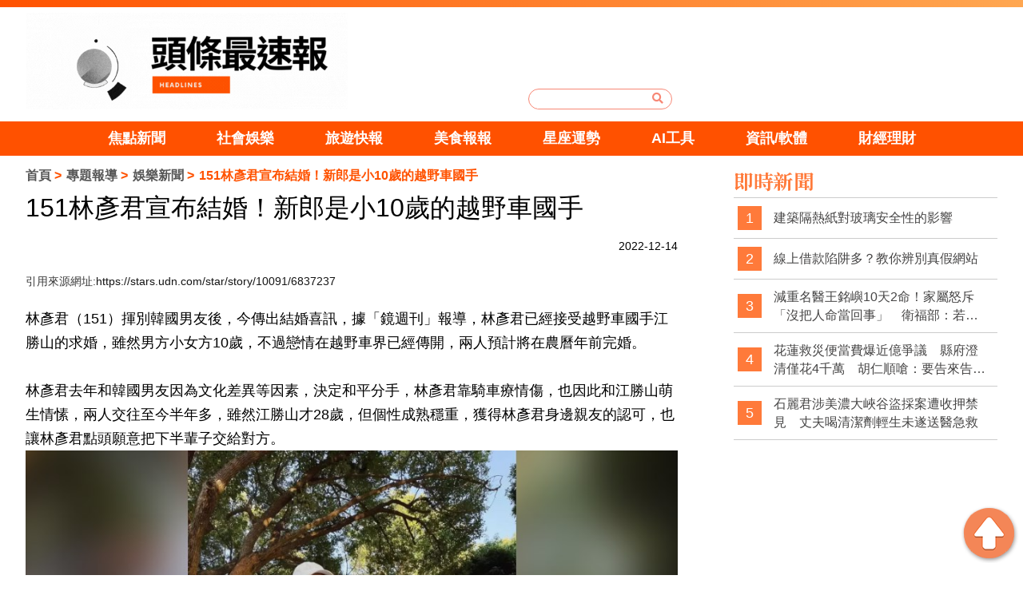

--- FILE ---
content_type: text/html; charset=utf-8
request_url: https://104web.tw/news-2829.html
body_size: 7533
content:
<!doctype html>
<!--[if IE 8 ]><html dir="ltr" lang="zh-TW" class="ie8"><![endif]-->
<!--[if IE 9 ]><html dir="ltr" lang="zh-TW" class="ie9"><![endif]-->
<!--[if (gt IE 9)|!(IE)]><!-->
<html dir="ltr" lang="zh-TW">
<!--<![endif]-->
<head>
<!-- Global site tag (gtag.js) - Google Analytics -->
<script async src="https://www.googletagmanager.com/gtag/js?id=G-FQJB9GEC9K"></script>
<script>
  window.dataLayer = window.dataLayer || [];
  function gtag(){dataLayer.push(arguments);}
  gtag("js", new Date());

  gtag("config", "G-FQJB9GEC9K");
</script>

<!-- Global site tag (gtag.js) - Google Analytics -->
<script async src="https://www.googletagmanager.com/gtag/js?id=G-W1VGSF5RXV"></script>
<script>
  window.dataLayer = window.dataLayer || [];
  function gtag(){dataLayer.push(arguments);}
  gtag("js", new Date());

  gtag("config", "G-W1VGSF5RXV");
</script>
<!--[if lt IE 9]>
<script src="/js/html5.js"></script>
<![endif]-->
<meta charset="UTF-8" />
<meta name="viewport" content="width=device-width, initial-scale=1.0">
<title>151林彥君宣布結婚！新郎是小10歲的越野車國手</title>
<meta name="keywords" content="林彥君.結婚" />
<meta name="description" content="林彥君（151）揮別韓國男友後，今傳出結婚喜訊，據「鏡週刊」報導，林彥君已經接受越野車國手江勝山的求婚，雖然男方小女方10歲，不過戀情在越野車界已經傳開，兩人預計將在農曆年前完婚。" />
<meta property="og:type" content="website" />
<meta property="og:title" content="151林彥君宣布結婚！新郎是小10歲的越野車國手" />
<meta property="og:description" content="林彥君（151）揮別韓國男友後，今傳出結婚喜訊，據「鏡週刊」報導，林彥君已經接受越野車國手江勝山的求婚，雖然男方小女方10歲，不過戀情在越野車界已經傳開，兩人預計將在農曆年前完婚。" />
<meta property="og:image" content="https://104web.tw/userfiles/images/20221214015402243.jpg" />
<meta name="robots" content="INDEX, FOLLOW" />
<link href="/css/animate.css" rel="stylesheet">
<link href="/css/fontawesome-all.css" rel="stylesheet">
<link href="/css/01/main.css" rel="stylesheet">
<link href="/css/01/layout.css" rel="stylesheet">
<link href="/css/01/news.css" rel="stylesheet">
<script src="/jquery/jquery-1.10.js"></script>
<script>
	if('' != ''){
		alert('');
		if('N' == 'Y'){
			history.back();
		}
	}
	if('' != ''){
		location.href = '';
	}
</script>
</head>
<body>

<div id="fb-root"></div>
<script>(function(d, s, id) {
var js, fjs = d.getElementsByTagName(s)[0];
if (d.getElementById(id)) return;
js = d.createElement(s); js.id = id;
js.src = 'https://connect.facebook.net/zh_TW/sdk.js#xfbml=1&version=v3.2&appId=169343630343426';
fjs.parentNode.insertBefore(js, fjs);
}(document, 'script', 'facebook-jssdk'));</script>
<div class="webBox" style="margin: 0; padding: 0; border: 0; width: 100%;">


<h1 class="pageh1"></h1>
<div class="wrapper">
    <!--[if lt IE 9]>
<link rel="stylesheet" href="/css/noie.css">
<div id="no-ie"><div><p>很抱歉，目前本站瀏覽不支援IE9以下的瀏覽器，若看見版面跑掉，純屬正常狀況。建議您改用 <a href="https://www.google.com.tw/chrome/browser/desktop/index.html" target="_blank">Google Chrome</a>或<a href="https://www.mozilla.org/zh-TW/firefox/new/" target="_blank">Firefox</a> 以取得最佳、最快的瀏覽效果！</p></div></div>
<![endif]-->
<header>
	
	<div id="logoBox">
		<div class="workframe col">
			<!--
			<div class="col col-3" id="external">
				<font><a href="" target="_blank" title="fb"><img src="" /></a></font>
				<font style='display:none;'><a href="" target="_blank" title="youtube"><img src="/userfiles/images/20181204084843737.png" /></a></font>
				<font style='display:none;'><a href="" target="_blank" title="ig"><img src="/userfiles/images/20181204084844222.png" /></a></font>
			</div>
			-->
			<div class="col col-3" id="cis"><h2><a class="photo" href="/" title="頭條最速爆" style="background-image:url(/userfiles/images/20230524075200368.gif);"><img src="/images/01/main/img-logoBg.png" alt="頭條最速爆" /></a></h2></div>
			<div class="col col-3" id="search">
				<form id="hSearch" name="hSearch" method="get" action="searchItem.php">
					<input type="text" name="kw" value="" />
					<input type="hidden" id="pageid" date-action="pagedown" name="p" value="1" />
					<a id="goSearch" href="javascript:void(0);" title="送出"><i class="fas fa-search"></i></a>
				</form>
			</div>
		</div>
	</div>
	<div id="main-menu">
		<nav class="">
			<ul class="pc">
				
				<li>
					<p><a href="/news1.html" title="焦點新聞">焦點新聞</a></p>
					<div class="menu_body"></div>
				</li>
				
				<li>
					<p><a href="/news2.html" title="社會娛樂">社會娛樂</a></p>
					<div class="menu_body"></div>
				</li>
				
				<li>
					<p><a href="/news5.html" title="旅遊快報">旅遊快報</a></p>
					<div class="menu_body"></div>
				</li>
				
				<li>
					<p><a href="/news6.html" title="美食報報">美食報報</a></p>
					<div class="menu_body"></div>
				</li>
				
				<li>
					<p><a href="/news4.html" title="星座運勢">星座運勢</a></p>
					<div class="menu_body"></div>
				</li>
				
				<li>
					<p><a href="/news13.html" title="AI工具">AI工具</a></p>
					<div class="menu_body"></div>
				</li>
				
				<li>
					<p><a href="/news14.html" title="資訊/軟體">資訊/軟體</a></p>
					<div class="menu_body"></div>
				</li>
				
				<li>
					<p><a href="/news8.html" title="財經理財">財經理財</a></p>
					<div class="menu_body"></div>
				</li>
				
			</ul>
		</nav>
	</div>
</header>
<div id="idleBox" style="display: none;">
	<div id="idleInfo">
		<span id="backT">600</span>
		<p class="top">您已經閒置10分鐘了，為您推薦其他文章！或點擊空白處回到網頁</p>
		<h4 class="titbox">精選文章</h4>
		<ul class="news col">
			
			<li class="col col-4">
				<a class="photo" href="/news-5040.html" style="background-image: url(/userfiles/images/20251103180512595.png);" title="建築隔熱紙對玻璃安全性的影響"><img src="/images/01/index/img-newsListBg.png" alt="建築隔熱紙對玻璃安全性的影響" /></a>
				<p class="text-clamp"><a href="/news-5040.html" title="建築隔熱紙對玻璃安全性的影響">建築隔熱紙對玻璃安全性的影響</a></p>
			</li>
			
			<li class="col col-4">
				<a class="photo" href="/news-5039.html" style="background-image: url(/userfiles/images/20251103140351491.png);" title="線上借款陷阱多？教你辨別真假網站"><img src="/images/01/index/img-newsListBg.png" alt="線上借款陷阱多？教你辨別真假網站" /></a>
				<p class="text-clamp"><a href="/news-5039.html" title="線上借款陷阱多？教你辨別真假網站">線上借款陷阱多？教你辨別真假網站</a></p>
			</li>
			
			<li class="col col-4">
				<a class="photo" href="/news-5038.html" style="background-image: url(/userfiles/images/20251103090150180.png);" title="減重名醫王銘嶼10天2命！家屬怒斥「沒把人命當回事」　衛福部：若違法將嚴懲"><img src="/images/01/index/img-newsListBg.png" alt="減重名醫王銘嶼10天2命！家屬怒斥「沒把人命當回事」　衛福部：若違法將嚴懲" /></a>
				<p class="text-clamp"><a href="/news-5038.html" title="減重名醫王銘嶼10天2命！家屬怒斥「沒把人命當回事」　衛福部：若違法將嚴懲">減重名醫王銘嶼10天2命！家屬怒斥「沒把人命當回事」　衛福部：若違法將嚴懲</a></p>
			</li>
			
			<li class="col col-4"><a class="photo" href="/" style="background-image: url(/userfiles/images/20190924104835104.jpg);" target="_blank"><img src="/images/01/index/img-newsListBg.png" /></a></li>
		</ul>
		<p class="advB"><a href="/" target="_blank"><img src="/userfiles/images/20190924102321390.jpg" /></a></p>
	</div>
	<div id="idleBg"></div>
</div>
<script src="/scripts/trans4/tw_cn.js"></script>


<script>
$(function(){
	$(window).scroll(function(){
	 	if($(document).scrollTop() > 10){
	 		$('header').addClass('fixed',300);
	 	}else{
	 		$('header').removeClass('fixed',300);
	 	}
	 	
	 });
	});
	$(function () {
    var slickInitialized = false; // 追蹤 Slick 是否已初始化

    function checkWindowSize() {
        if ($(window).width() < 960) {
            if (!slickInitialized) {
                $('.pc').slick({
                    slidesToShow: 4,
                    slidesToScroll: 1,
                    autoplay: false,
					 infinite: false,
                    autoplaySpeed: 2000,
                });
                slickInitialized = true; // 標記 Slick 已初始化
            }
        } else {
            if (slickInitialized) {
                $('.pc').slick('unslick'); // 移除 Slick
                slickInitialized = false; // 標記 Slick 未初始化
            }
        }
    }

    // 檢查視窗大小並綁定事件
    checkWindowSize();
    $(window).resize(function () {
        checkWindowSize();
    });
});


	
	
</script>
	<!-- <div id="sub-banner"><a href="javascript:void(0);" title="<?# Title
            ?>"><img src="/userfiles/images/20190924022551270.jpg" alt="<?#
                        DanDesc ?>" /></a></div> -->
	<div class="workframe col">
		<div id="content-wrapper">
			<div class="waylink">
				<ol>
					<li><a title="首頁" href="/">首頁</a></li>
					<li><a title="專題報導" href="/news.html">專題報導</a></li>
					<li><a title="娛樂新聞" href="/news2.html">娛樂新聞</a></li>
					<li>151林彥君宣布結婚！新郎是小10歲的越野車國手</li>
				</ol>
			</div>
			<div class="content-main">
				<h2 class="mainTit">151林彥君宣布結婚！新郎是小10歲的越野車國手</h2>
				<div class="topBar">
					<div class="fb-like" data-href="104web.tw/news-2829.html" data-layout="button_count" data-action="like" data-size="small" data-show-faces="false" data-share="false"></div>
					<div class="date">2022-12-14</div>
				</div>
				<p>引用來源網址:<a href="https://stars.udn.com/star/story/10091/6837237" target="_blank">https://stars.udn.com/star/story/10091/6837237</a></p>
				<article><span style="font-size:18px;">林彥君（151）揮別韓國男友後，今傳出結婚喜訊，據「鏡週刊」報導，林彥君已經接受越野車國手江勝山的求婚，雖然男方小女方10歲，不過戀情在越野車界已經傳開，兩人預計將在農曆年前完婚。<br />
<br />
林彥君去年和韓國男友因為文化差異等因素，決定和平分手，林彥君靠騎車療情傷，也因此和江勝山萌生情愫，兩人交往至今半年多，雖然江勝山才28歲，但個性成熟穩重，獲得林彥君身邊親友的認可，也讓林彥君點頭願意把下半輩子交給對方。<br />
<img alt="" src="/userfiles/images/20221214015402243.jpg" /></span><br />
<br />
<iframe allow="autoplay; clipboard-write; encrypted-media; picture-in-picture; web-share" allowfullscreen="true" frameborder="0" height="474" scrolling="no" src="https://www.facebook.com/plugins/post.php?href=https%3A%2F%2Fwww.facebook.com%2Fpermalink.php%3Fstory_fbid%3Dpfbid0262YevdjN1UB1jeubMCe3E1yh33rZMNkDqNXGN83LGpRyywehQjsKYfxi1y3szKyzl%26id%3D100063776266447&amp;show_text=true&amp;width=500" style="border:none;overflow:hidden" width="500"></iframe></article>
				<div class="advBox box"><a href="/" title="" target="_blank"><img src="/userfiles/images/20190924102321390.jpg" alt=""></a></div>
				<div id="tagBox" class="box">
					
					<a href="/searchItem.php?kw=林彥君&p=1" title="林彥君" target="_blank">林彥君</a>
					
					<a href="/searchItem.php?kw=結婚&p=1" title="結婚" target="_blank">結婚</a>
					
				</div>
			</div>
			<div class="advBox box">
				<script async src="https://pagead2.googlesyndication.com/pagead/js/adsbygoogle.js"></script>
				<!-- 橫幅廣告 -->
				<ins class="adsbygoogle"
				     style="display:block"
				     data-ad-client="ca-pub-6918450482808976"
				     data-ad-slot="4530934810"
				     data-ad-format="auto"
				     data-full-width-responsive="true"></ins>
				<script>
				     (adsbygoogle = window.adsbygoogle || []).push({});
				</script>
				<!--a href="/" title="" target="_blank"><img src="/userfiles/images/20190924104835104.jpg" alt="" /></a>
				<a class="mBox" href="" title="" target="_blank" style='display:none;'><img src="/userfiles/images/20190919100607174.png" alt="" /></a-->
			</div>
			<div class="otherBox mBox">
	<h4>你可能會想知道</h4>
	<ul class="col">
		
		<li class="col col-3">
			<a class="photo" href="/news-2322.html" style="background-image: url(/userfiles/images/20211119082348120.jpg);" title="營養師認證總共17種青菜，煮熟了才營養！"><img src="/images/01/index/img-videoBg.png" alt="營養師認證總共17種青菜，煮熟了才營養！" /></a>
			<p class="text-clamp"><a href="/news-2322.html" title="營養師認證總共17種青菜，煮熟了才營養！">營養師認證總共17種青菜，煮熟了才營養！</a></p>
		</li>
		
		<li class="col col-3">
			<a class="photo" href="/news-1383.html" style="background-image: url(/userfiles/images/20200504023304636.jpg);" title="車友們看過來！專業鈑金烤漆工作室，替你修復您的小老婆"><img src="/images/01/index/img-videoBg.png" alt="車友們看過來！專業鈑金烤漆工作室，替你修復您的小老婆" /></a>
			<p class="text-clamp"><a href="/news-1383.html" title="車友們看過來！專業鈑金烤漆工作室，替你修復您的小老婆">車友們看過來！專業鈑金烤漆工作室，替你修復您的小老婆</a></p>
		</li>
		
		<li class="col col-3">
			<a class="photo" href="/news-111.html" style="background-image: url(/userfiles/images/20190919001520520.jpg);" title="中職首支外資球隊 今記者會宣布 樂天3.2億入主桃猿"><img src="/images/01/index/img-videoBg.png" alt="中職首支外資球隊 今記者會宣布 樂天3.2億入主桃猿" /></a>
			<p class="text-clamp"><a href="/news-111.html" title="中職首支外資球隊 今記者會宣布 樂天3.2億入主桃猿">中職首支外資球隊 今記者會宣布 樂天3.2億入主桃猿</a></p>
		</li>
		
		<li class="col col-3">
			<a class="photo" href="/news-3314.html" style="background-image: url(/userfiles/images/20240701034426900.jpg);" title="愛莉莎莎「悄悄改名」陳沐樂　粉絲驚呼：原本比較好聽"><img src="/images/01/index/img-videoBg.png" alt="愛莉莎莎「悄悄改名」陳沐樂　粉絲驚呼：原本比較好聽" /></a>
			<p class="text-clamp"><a href="/news-3314.html" title="愛莉莎莎「悄悄改名」陳沐樂　粉絲驚呼：原本比較好聽">愛莉莎莎「悄悄改名」陳沐樂　粉絲驚呼：原本比較好聽</a></p>
		</li>
		
		<li class="col col-3">
			<a class="photo" href="/news-3562.html" style="background-image: url(/userfiles/images/20240717030201648.jpg);" title="孫安佐宣布募資飛烏克蘭打仗，媽媽反應冷淡：「你們自己問他吧。」"><img src="/images/01/index/img-videoBg.png" alt="孫安佐宣布募資飛烏克蘭打仗，媽媽反應冷淡：「你們自己問他吧。」" /></a>
			<p class="text-clamp"><a href="/news-3562.html" title="孫安佐宣布募資飛烏克蘭打仗，媽媽反應冷淡：「你們自己問他吧。」">孫安佐宣布募資飛烏克蘭打仗，媽媽反應冷淡：「你們自己問他吧。」</a></p>
		</li>
		
		<li class="col col-3">
			<a class="photo" href="/news-3556.html" style="background-image: url(/userfiles/images/20240717024207298.jpg);" title="金曲獎後的「〈蘑菇濃湯〉風波」：蘇打綠青峰默默取消對Lulu的支持？"><img src="/images/01/index/img-videoBg.png" alt="金曲獎後的「〈蘑菇濃湯〉風波」：蘇打綠青峰默默取消對Lulu的支持？" /></a>
			<p class="text-clamp"><a href="/news-3556.html" title="金曲獎後的「〈蘑菇濃湯〉風波」：蘇打綠青峰默默取消對Lulu的支持？">金曲獎後的「〈蘑菇濃湯〉風波」：蘇打綠青峰默默取消對Lulu的支持？</a></p>
		</li>
		
	</ul>
</div>
<div class="otherBox mBox">
	<h4>精選推薦</h4>
	<ul class="col">
		
		<li class="col col-3">
			<a class="photo" href="/news-4181.html" style="background-image: url(/userfiles/images/20240905120944388.jpg);" title="台中潭子工廠大火燒毀十餘間廠房　火勢猛烈濃煙密佈，數十名消防員全力扑救"><img src="/images/01/index/img-videoBg.png" alt="台中潭子工廠大火燒毀十餘間廠房　火勢猛烈濃煙密佈，數十名消防員全力扑救" /></a>
			<p class="text-clamp"><a href="/news-4181.html" title="台中潭子工廠大火燒毀十餘間廠房　火勢猛烈濃煙密佈，數十名消防員全力扑救">台中潭子工廠大火燒毀十餘間廠房　火勢猛烈濃煙密佈，數十名消防員全力扑救</a></p>
		</li>
		
		<li class="col col-3">
			<a class="photo" href="/news-3790.html" style="background-image: url(/userfiles/images/20240806185720247.jpg);" title="SBL前璞園球員袁加樂酒駕被逮 酒測值達0.7毫克"><img src="/images/01/index/img-videoBg.png" alt="SBL前璞園球員袁加樂酒駕被逮 酒測值達0.7毫克" /></a>
			<p class="text-clamp"><a href="/news-3790.html" title="SBL前璞園球員袁加樂酒駕被逮 酒測值達0.7毫克">SBL前璞園球員袁加樂酒駕被逮 酒測值達0.7毫克</a></p>
		</li>
		
		<li class="col col-3">
			<a class="photo" href="/news-4584.html" style="background-image: url(/userfiles/images/20241227092144679.jpg);" title="大陸冷氣團來襲！週末清晨恐低至10度以下"><img src="/images/01/index/img-videoBg.png" alt="大陸冷氣團來襲！週末清晨恐低至10度以下" /></a>
			<p class="text-clamp"><a href="/news-4584.html" title="大陸冷氣團來襲！週末清晨恐低至10度以下">大陸冷氣團來襲！週末清晨恐低至10度以下</a></p>
		</li>
		
		<li class="col col-3">
			<a class="photo" href="/news-4056.html" style="background-image: url(/userfiles/images/20240828104648957.jpg);" title="新莊黑幫成員隨機襲擊老人 公然施暴引發社會譴責"><img src="/images/01/index/img-videoBg.png" alt="新莊黑幫成員隨機襲擊老人 公然施暴引發社會譴責" /></a>
			<p class="text-clamp"><a href="/news-4056.html" title="新莊黑幫成員隨機襲擊老人 公然施暴引發社會譴責">新莊黑幫成員隨機襲擊老人 公然施暴引發社會譴責</a></p>
		</li>
		
		<li class="col col-3">
			<a class="photo" href="/news-4991.html" style="background-image: url(/userfiles/images/20251017100258126.png);" title="李婉鈺情路再起波瀾！從「床照風暴」到「新歡吳志剛」　前總統後援會召集人誹謗判刑定讞"><img src="/images/01/index/img-videoBg.png" alt="李婉鈺情路再起波瀾！從「床照風暴」到「新歡吳志剛」　前總統後援會召集人誹謗判刑定讞" /></a>
			<p class="text-clamp"><a href="/news-4991.html" title="李婉鈺情路再起波瀾！從「床照風暴」到「新歡吳志剛」　前總統後援會召集人誹謗判刑定讞">李婉鈺情路再起波瀾！從「床照風暴」到「新歡吳志剛」　前總統後援會召集人誹謗判刑定讞</a></p>
		</li>
		
		<li class="col col-3">
			<a class="photo" href="/news-3282.html" style="background-image: url(/userfiles/images/20240627024919685.jpg);" title="深田詠美爭議再起！前經紀公司指控虛報收入逃稅，AV女優遭追稅8000萬日圓"><img src="/images/01/index/img-videoBg.png" alt="深田詠美爭議再起！前經紀公司指控虛報收入逃稅，AV女優遭追稅8000萬日圓" /></a>
			<p class="text-clamp"><a href="/news-3282.html" title="深田詠美爭議再起！前經紀公司指控虛報收入逃稅，AV女優遭追稅8000萬日圓">深田詠美爭議再起！前經紀公司指控虛報收入逃稅，AV女優遭追稅8000萬日圓</a></p>
		</li>
		
	</ul>
</div>
			<div class="fb-comments" data-href="104web.tw/news-2829.html" data-width="760" data-numposts="5"></div>
		</div>
		<div id="sideNav">
	<div id="sideNew" class="articles">
		<h4 class="titBox">即時新聞</h4>
		<ul>
			
			<li><font class="notxt">1</font><font><a class="text-clamp" href="/news-5040.html" title="建築隔熱紙對玻璃安全性的影響">建築隔熱紙對玻璃安全性的影響</a></font></li>
			
			<li><font class="notxt">2</font><font><a class="text-clamp" href="/news-5039.html" title="線上借款陷阱多？教你辨別真假網站">線上借款陷阱多？教你辨別真假網站</a></font></li>
			
			<li><font class="notxt">3</font><font><a class="text-clamp" href="/news-5038.html" title="減重名醫王銘嶼10天2命！家屬怒斥「沒把人命當回事」　衛福部：若違法將嚴懲">減重名醫王銘嶼10天2命！家屬怒斥「沒把人命當回事」　衛福部：若違法將嚴懲</a></font></li>
			
			<li><font class="notxt">4</font><font><a class="text-clamp" href="/news-5037.html" title="花蓮救災便當費爆近億爭議　縣府澄清僅花4千萬　胡仁順嗆：要告來告我！">花蓮救災便當費爆近億爭議　縣府澄清僅花4千萬　胡仁順嗆：要告來告我！</a></font></li>
			
			<li><font class="notxt">5</font><font><a class="text-clamp" href="/news-5036.html" title="石麗君涉美濃大峽谷盜採案遭收押禁見　丈夫喝清潔劑輕生未遂送醫急救">石麗君涉美濃大峽谷盜採案遭收押禁見　丈夫喝清潔劑輕生未遂送醫急救</a></font></li>
			
		</ul>
	</div>
	<div class="sideAdv">
	<script async src="https://pagead2.googlesyndication.com/pagead/js/adsbygoogle.js"></script>
		<!-- 方形廣告 -->
		<ins class="adsbygoogle"
		     style="display:block"
		     data-ad-client="ca-pub-6918450482808976"
		     data-ad-slot="4516592565"
		     data-ad-format="auto"
		     data-full-width-responsive="true"></ins>
		<script>
		     (adsbygoogle = window.adsbygoogle || []).push({});
		</script>
	</div>
	<!--div class="sideAdv"><a href="/" title="" target="_blank"><img src="/userfiles/images/20190924104835104.jpg" alt="" /></a></div>
	
	<div class="sideAdv" style='display:none;'><a href="" title="" target="_blank"><img src="/userfiles/images/20190919100607174.png" alt="" /></a></div-->
	<div id="sideSear">
		<a href="https://www.loveaq.com.tw/" target="_blank" style="padding-bottom: 10px;display: block;"><img src="/images/01/sider-01-add.jpg" alt="戀愛諮詢網"</a>
		<a href="https://www.marry119.com.tw/" target="_blank"><img src="/images/01/sider-02-add.jpg" alt="婚姻急救站"</a>
	</div>
	<div id="sideSear">
		<h4 class="titBox">熱門搜尋</h4>
		<div class="hotsearchJ">
			
			<div class="ithotem"><a href="javascript:void(0);" title="黃仁勳" data-type="search" data-id="64">黃仁勳</a></div>
			
			<div class="ithotem"><a href="javascript:void(0);" title="毛小孩" data-type="search" data-id="6">毛小孩</a></div>
			
			<div class="ithotem"><a href="javascript:void(0);" title="大谷翔平" data-type="search" data-id="65">大谷翔平</a></div>
			
			<div class="ithotem"><a href="javascript:void(0);" title="星座運勢" data-type="search" data-id="23">星座運勢</a></div>
			
			<div class="ithotem"><a href="javascript:void(0);" title="美食" data-type="search" data-id="8">美食</a></div>
			
			<div class="ithotem"><a href="javascript:void(0);" title="退休理財" data-type="search" data-id="41">退休理財</a></div>
			
			<div class="ithotem"><a href="javascript:void(0);" title="國道車禍" data-type="search" data-id="45">國道車禍</a></div>
			
			<div class="ithotem"><a href="javascript:void(0);" title="IG熱門打卡" data-type="search" data-id="46">IG熱門打卡</a></div>
			
			<div class="ithotem"><a href="javascript:void(0);" title="李多慧" data-type="search" data-id="51">李多慧</a></div>
			
			<div class="ithotem"><a href="javascript:void(0);" title="寺廟逃稅" data-type="search" data-id="67">寺廟逃稅</a></div>
			
			<div class="ithotem"><a href="javascript:void(0);" title="慣老闆" data-type="search" data-id="62">慣老闆</a></div>
			
			<div class="ithotem"><a href="javascript:void(0);" title="加薪潮" data-type="search" data-id="60">加薪潮</a></div>
			
			<div class="ithotem"><a href="javascript:void(0);" title="逃漏稅" data-type="search" data-id="61">逃漏稅</a></div>
			
			<div class="ithotem"><a href="javascript:void(0);" title="民宿偷拍" data-type="search" data-id="66">民宿偷拍</a></div>
			
			<div class="ithotem"><a href="javascript:void(0);" title="無經驗" data-type="search" data-id="63">無經驗</a></div>
			
		</p>
	</div>
    <div id="sideDoc">
    	<script async src="https://pagead2.googlesyndication.com/pagead/js/adsbygoogle.js"></script>
		<!-- 方形廣告 -->
		<ins class="adsbygoogle"
		     style="display:block"
		     data-ad-client="ca-pub-6918450482808976"
		     data-ad-slot="4516592565"
		     data-ad-format="auto"
		     data-full-width-responsive="true"></ins>
		<script>
		     (adsbygoogle = window.adsbygoogle || []).push({});
		</script>
		<!--p><a href="/contact.html"><img src="/userfiles/images/20190924122640274.jpg" /></a></p-->
	</div>
	<div class="sideAdv" style='display:none;'><a href="" title="" target="_blank"><img src="/userfiles/images/20190919100607174.png" alt="" /></a></div>
</div>
	</div>
    <a id="gotop" href="javascript:goTop();"><img src="/images/01/main/gotop.png" /></a>
<footer class="col">
	<div class="workframe col">
		<div id="footer-info" class="col col-2">
			<div id="cis">
				<a href="/">
					<img src="/userfiles/images/20190919100607174.png" alt="頭條最速爆" />
					<img src="/userfiles/images/20190919100607174.png" alt="頭條最速爆" />
				</a>
			</div>
			<div class="footerNav">
				<p class="cop">2019© Copyright All Rights Reserved</p>
			    <div class="foot"></div>
				<font><a href="mailto:yesgo1245@gmail.com" title="廣告合作">廣告合作</a></font>
				<font><a href="/article-policy.html" title="隱私權條款">隱私權條款</a></font>
			</div>
			<div style="text-align: center;margin: 0 5px;"><a href="//www.dmca.com/Protection/Status.aspx?ID=eb05d2b2-9842-42e0-a8d8-a01076303cf5" target="_blank" title="DMCA.com Protection Status" class="dmca-badge"> <img src="https://images.dmca.com/Badges/dmca_protected_1_120.png?ID=eb05d2b2-9842-42e0-a8d8-a01076303cf5" alt="DMCA.com Protection Status"></a></div>
		</div>
		<div id="footer-fb" class="col col-3"></div>
	</div>
	<script src="/jquery/jquery.marquee.min.js"></script>
	<script type="text/javascript">
	//<![CDATA[
	$(function() {
		$('#webSeo .seo').marquee({
			speed: 100000,
			gap: 50,
			delayBeforeStart: 0,
			direction: 'left',
			duplicated: true,
			pauseOnHover: true
			});
		});
	//]]>
	</script>
	<div id="webSeo"><div class="seo"></div></div>
	<div class="bottomInfo col">以上資料皆有出處，如有錯誤，本台不負任何法律責任。</div>
</footer>
<script src="/jquery/01/jquery-templates.js"></script>
</div>
</div>
<link rel="stylesheet" href="/jquery/fancybox-3.0/dist/jquery.fancybox.css">
<link rel="stylesheet" href="/css/01/bootstrap.css">
<script type="text/javascript" src="/jquery/01/bootstrap.min.js"></script>
<script type="text/javascript" src="/jquery/slick/slick.min.js"></script>
<script src="/jquery/fancybox-3.0/dist/jquery.fancybox.min.js"></script>
</body>
</html>

--- FILE ---
content_type: text/html; charset=utf-8
request_url: https://www.google.com/recaptcha/api2/aframe
body_size: 268
content:
<!DOCTYPE HTML><html><head><meta http-equiv="content-type" content="text/html; charset=UTF-8"></head><body><script nonce="9_8fh5VCORw34sDUsTvSMQ">/** Anti-fraud and anti-abuse applications only. See google.com/recaptcha */ try{var clients={'sodar':'https://pagead2.googlesyndication.com/pagead/sodar?'};window.addEventListener("message",function(a){try{if(a.source===window.parent){var b=JSON.parse(a.data);var c=clients[b['id']];if(c){var d=document.createElement('img');d.src=c+b['params']+'&rc='+(localStorage.getItem("rc::a")?sessionStorage.getItem("rc::b"):"");window.document.body.appendChild(d);sessionStorage.setItem("rc::e",parseInt(sessionStorage.getItem("rc::e")||0)+1);localStorage.setItem("rc::h",'1762216752856');}}}catch(b){}});window.parent.postMessage("_grecaptcha_ready", "*");}catch(b){}</script></body></html>

--- FILE ---
content_type: text/css
request_url: https://104web.tw/css/01/main.css
body_size: 3300
content:
@import url('/css/SeoJump.css');
@import url('https://fonts.googleapis.com/css?family=Noto+Sans+TC');
* { margin: 0; padding: 0; }

body { margin:0; }

div, h1, h2, h3, h4, h5, h6, hr, p, form, label, input, textarea, img, span, ul, li { text-align: left; vertical-align: middle; margin: 0; padding: 0; word-wrap: normal; word-break: normal; line-height: 170%; border-width: 0; font-family: "微軟正黑體", "蘋果儷中黑", "Lucida Grande", "Arial", "Arial Narrow"; font-size: 14px; word-wrap: break-word; word-break: break-all;  }

/* :before , :after { -webkit-transition: all 0.5s ease; -moz-transition: all 0.5s ease; -ms-transition: all 0.5s ease; -o-transition: all 0.5s ease; transition: all 0.5s ease; } */

ul, ol { list-style: none; }

fieldset { border: 0; }

input,button,select,textarea { outline:none }

img { max-width: 100%; }

a:link , a:visited , a:hover {text-decoration: none;vertical-align: initial;color: #151515;}

* html .clearfix { height: 1%; }

.clearfix { display: block; }

livedemo00.template-help:after, :before { -webkit-box-sizing: border-box; -moz-box-sizing: border-box; box-sizing: border-box; }

.text-clamp { overflow: hidden; text-overflow: ellipsis; display: -webkit-box; -webkit-box-orient: vertical; }

/* a.photo */
a.photo { overflow: hidden; background-position: 50%; background-repeat: no-repeat; background-size: cover; display: block; }

/* wow */
.wow { animation-fill-mode: both; -webkit-animation-fill-mode: both; animation-duration: 1s; -webkit-animation-duration: 1s; }

/* col */
.col { overflow: hidden; width: 100%; }
#newsBox .col-2 { float: left; margin-right: 30px; width: calc((100% - 30px) / 2); }
.col-3 { float: left; margin-right: 15px; width: calc((100% - 30px) / 3); }
.col-4 { float: left; margin-right: 15px; width: calc((100% - 45px) / 4); }
.col-2:nth-child(2n) , .col-3:nth-child(3n) , .col-4:nth-child(4n) { margin-right: 0; }

.col item #newTextBox .col-2 { width: 100%; }

/* selection */
body ::selection { background: #ffc1a3; color: #fff; }
body::-webkit-scrollbar { width: 7px; }
body::-webkit-scrollbar-track { background: #c5c5c5; }
body::-webkit-scrollbar-thumb { background: #de5600; }
body::-webkit-scrollbar-thumb:hover { background: #4e5656; }

/* webBox */
.webBox { position: relative; }
.webBox .pageh1 { position: absolute; top: 0; z-index: 1; }
.webBox .wrapper { position: relative; background: #fff; top: 0; left: 0; z-index: 2; transition: all linear 0.3s; }
.webBox .wrapper#openwrap { left: -300px; }

/* workframe */
.workframe { position: relative; margin: 0 auto; width: 1160px; }

/* Sitemap */
#Sitemap #jsonUL a { color: #000; }

/* header */
header #topBox {background: #ff5200;}
header #topBox .workframe {padding: 3px 0;}
header #topBox .workframe .col-2 { margin-bottom: 0; }
header .fb_iframe_widget { margin-top: -5px; }
header #topBox #menuIcon { display: none; font-size: 20px; color: #fff; }
header #topBox #menuIcon img { height: 45px; }
header #topBox .btn { float: right; text-align: right; }
header #topBox font { position: relative; padding: 0 15px 0 10px; border-right: 1px #fff solid; font-size: 14px; }
header #topBox font:last-child { border-right: 0; }
header #topBox font a { font-size: 14px; color: #fff; }
header #topBox font b { position: absolute; width: 15px; height: 15px; background: #ff0e00; display: block; -webkit-border-radius: 50%; -moz-border-radius: 50%; border-radius: 50%; line-height: 15px; text-align: center; color: #fff; font-size: 12px; top: -2px; right: 3px; animation: blink 0.5s infinite alternate ease-in-out; -webkit-animation: blink 0.5s infinite alternate ease-in-out; -moz-animation: blink 0.5s infinite alternate ease-in-out; -ms-animation: blink 0.5s infinite alternate ease-in-out; -o-animation: blink 0.5s infinite alternate ease-in-out; }

/* blink */
@keyframes blink { 0% , 80% { opacity: 1; } 81% , 100% { opacity: 0; } }
@-webkit-keyframes blink { 0% , 80% { opacity: 1; } 81% , 100% { opacity: 0; } }
@-moz-keyframes blink { 0% , 80% { opacity: 1; } 81% , 100% { opacity: 0; } }
@-ms-keyframes blink { 0% , 80% { opacity: 1; } 81% , 100% { opacity: 0; } }
@-o-keyframes blink { 0% , 80% { opacity: 1; } 81% , 100% { opacity: 0; } }
header #logoBox:before{
	content:"";
	background: linear-gradient(to right, rgb(255 82 0), rgb(255, 167, 81));
	position: absolute;
	width: 100%;
	height: 9px;
	top: 0;
}
header #logoBox {padding: 10px 0 10px;background: #ffffff;border-top: #fe5201 6px solid;}
header #logoBox .col-3 { margin-right: 0; float: none; width: calc((100% - 8px) / 3); display: inline-block; vertical-align: bottom; }
header #logoBox #external font { width: 25px; display: inline-block; }
header #logoBox #cis a.photo { background-size: auto 100%; }
header #logoBox #search { text-align: right; }
header #logoBox #search #hSearch {padding: 0 5px;display: inline-block;border: 1px #f78775 solid;border-radius: 25px;}
header #logoBox #search #hSearch input {width: 140px;background: #fff;margin-left: 5px;}
header #logoBox #search #hSearch #goSearch {color: #f78775;margin-right: 5px;}
header.fixed #main-menu{
    position: fixed;
    top: 0;
    width: 100%;
    z-index: 95;
    margin: 0 auto;
}
header #main-menu {margin: 5px 0 0;background-color: #ff5100;position: relative;}
header #main-menu ul.pc { text-align: center; }
header #main-menu nav > ul.pc > li {position: relative;display: inline-block;}
header #main-menu nav ul.pc li a {padding: 10px 30px;display: block;text-align: center;font-size: 18px;color: #ffffff;font-weight: 600;}
header #main-menu nav ul.pc li p { position: relative; }
header #main-menu nav ul.pc li p b { position: absolute; width: 20px; display: none; top: calc(50% - 12px); right: 0; color: #fff; }
header #main-menu nav ul.pc li p b i.fa-plus:before { content: "\f0d7" !important; }
header #main-menu nav ul.pc li p b i.fa-minus:before { content: "\f0d8" !important; }
header #main-menu ul.pc li .menu_body { overflow: hidden; position: absolute; width: 100%; height: 0; background: #fff; box-shadow: 0 0 10px #d8d8d8; opacity: 0; z-index: 999; }
header #main-menu ul.pc li:hover .menu_body { height: auto; opacity: 1; }
header #main-menu ul.pc li .menu_body ul li a { padding: 10px 0; }
header #main-menu ul.mb { overflow: hidden; display: none; }
header #main-menu ul.mb li { float: left; width: calc((100% - 4px) / 5); background: #f0f0f0; border: 1px #bebebe solid; border-top: 0; border-left: 0; text-align: center; }
header #main-menu ul.mb li:last-child { border-right: 0; }
header #main-menu ul.mb li img { width: 150px; }

/* idleBox */
#idleBox { position: fixed; width: 100%; height: 100%; background: rgba(0, 0, 0, 0.7); top: 0; left: 0; z-index: 10000; }
#idleBox #idleInfo { position: relative; margin: 100px auto 0; width: 940px; min-height: 300px; background: #fff; z-index: 9999; }
#idleBox #idleInfo #backT { display: none; }
#idleBox #idleInfo p.top { padding: 5px 10px; background: #ff7a3a; font-size: 16px; color: #fff; }
#idleBox #idleInfo h4.titbox { padding: 10px 20px 0 20px; font-size: 25px; font-family: 'Noto Serif TC', serif; color: #ff8f5a; }
#idleBox #idleInfo ul.news { padding: 10px 20px; width: auto; }
#idleBox #idleInfo ul.news li p { margin-top: 10px; height: 45px; -webkit-line-clamp: 2; }
#idleBox #idleInfo ul.news li p a { font-size: 16px; color:  #000; }
#idleBox #idleInfo p.advB { padding: 10px 0 20px; text-align: center; }
#idleBox #idleBg { position: fixed; width: 100%; height: 100%; top: 0; left: 0; z-index: 9998; }

.video-container{
 position:relative;
 padding-bottom:56.25%;
 padding-top:30px;height:0;overflow:hidden;
}
.video-container iframe,
.video-container object,
.video-container embed{
 position:absolute;
 top:0;
 left:0;
 width:100%;
 height:100%;
}


/* gotop */
#gotop { position: fixed; right: 5px; bottom: 15px; z-index: 99;}

/* footer */
footer {margin-top: 20px;padding-top: 30px;background: #ff8f5a;color: #fff;background-image: url(/images/01/footer-BG.jpg);background-attachment: fixed;background-size: cover;}
footer #footer-info > div , footer #footer-info p { font-size: 16px; float: left;}
footer a ,footer a:link { color: #fff; }
footer #cis { margin-bottom: 15px; width: 260px; }
footer #cis a img:last-child { display: none; }
footer #footer-info {width: 100%;margin-left: 300px;}
footer #footer-info .footerNav font { margin-right: 10px; padding-right: 10px; border-right: 1px #fff solid; }
footer #footer-info .footerNav font:last-child { border-right: 0; }
footer #footer-fb { margin-right: 0; width: 350px; text-align: right; }
footer .bottomInfo {padding: 6px 0;background: rgb(255 81 0 / 66%);border-top: 1px #fff solid;text-align: center;color: #fff;}
footer .footerNav{margin-left:50px; }

/* webSeo */
#webSeo {margin: 10px 0 5px;overflow: hidden;width: 100%;}
#webSeo .seo * , #webSeo .seo :before , #webSeo .seo :after , #webSeo .seo > div { -webkit-transition: none!important; -moz-transition: none!important; -ms-transition: none!important; -o-transition: none!important; transition: none!important; }

@media screen and (max-width: 1280px) {
	.workframe { width: 95%; }
}
@media screen and (max-width: 960px) {
	.col { margin-bottom: 0; }
	header #topBox .col-2 { margin-right: 0; width: 50px; }
	header #topBox .workframe { padding: 0; }
	header .fb_iframe_widget , header #main-menu ul.pc , #footer-fb , footer #footer-info .foot , footer #footer-info p.mail , footer #cis a img { display: none; }
	header #topBox .btn { width: calc(100% - 50px); line-height: 45px; }
	header #topBox #menuIcon , header #main-menu ul.mb , header #main-menu nav ul.pc li p b , footer #cis a img:last-child { display: block; }
	header #logoBox { padding-top: 10px; }
	header #logoBox .workframe {padding-top: 0;text-align: center;display: flex;align-items: center;}
	header #logoBox #cis {/* position: absolute; *//* width: 100%; */top: 0;left: 0;width: 249px;}
	header #logoBox #external , header #logoBox #search { float: none; width: auto; display: inline-block; }
	header #logoBox #search {margin-left: 10px;}
	header #main-menu {margin: 0;overflow: hidden;width: 100%;height: 60px;background: unset;}
	header #main-menu nav ul.pc {position: relative;width: 100%;background: #ff7a3a;display: flex;top: 0;left: 0;z-index: 99;transition: none;margin-bottom: 0;padding: 0;}
	header #main-menu nav ul.pc li p a {padding: 10px 20px 10px 10px;border-top: 1px rgba(255, 255, 255, 0.2) solid;text-align: left;font-size: 14px;display: flex;flex-direction: column;align-items: center;}
	header #main-menu nav > ul.pc > li {margin: 0 15px 2px;display: flex;width: 100px;}
	header #main-menu nav > ul.pc > li > p a { color: #fff; }
	header #main-menu ul.pc li .menu_body { position: relative; margin: 0 10px; width: calc(100% - 20px); height: auto; display: none; opacity: 1; transition: none; }
	header #main-menu ul.pc li .menu_body ul li a { padding: 5px 20px; color: #3B9ABD; }
	#idleBox #idleInfo { width: 95%; }
	footer { background: #ff8f5a; color: #000; }
	footer #footer-info { margin-right: 0; width: 100%; }
	footer #footer-info #cis { margin: auto; }
	footer #footer-info p.cop { margin: 5px 0; text-align: center; font-size: 12px; color: #fff;}
	footer #footer-info .footerNav { text-align: center; }
	footer #footer-info > div, footer #footer-info p {float:inherit; }
	footer #footer-info {margin-left: 0;}
}
@media screen and (max-width: 768px) {
	#idleBox #idleInfo p.advB { padding: 10px 10px 20px; }
}
@media screen and (max-width: 640px) {
	#idleBox { position: absolute; }
	#idleBox #idleInfo { margin-top: 50px; }
	#idleBox #idleInfo ul.news .col-4 { margin-bottom: 10px; width: calc((100% - 15px) / 2); }
	#idleBox #idleInfo ul.news .col-4:nth-child(2n) { margin-right: 0; }
	#idleBox #idleInfo p.advB { display: none; }
	#gotop img { width: 45px; }
	header #logoBox #search #hSearch input{
	    width: 87px;
	}
	header #logoBox #search #hSearch{
    display: flex;
}
}
@media screen and (max-width: 450px) {
	header #topBox .col-2 { width: 40px; }
	header #topBox #menuIcon img { height: 36px; }
	header #topBox .btn { width: calc(100% - 40px); line-height: 36px;}
	header #topBox font { padding: 0 10px; }
	header #topBox font b { right: -4px; }
	#idleBox #idleInfo ul.news .col-4 ,
	#idleBox #idleInfo ul.news .col-4:nth-child(2n) { float: none; margin: 0 auto 10px; width: 90%; }
}

--- FILE ---
content_type: text/css
request_url: https://104web.tw/css/01/layout.css
body_size: 1957
content:
@import url('/css/01/bootstrap.css');
@import url('https://fonts.googleapis.com/css?family=Noto+Serif+TC:700');

/* titBox */
h4.titBox {margin-bottom: 15px;border-bottom: 1px #ccc solid;font-size: 25px;font-family: 'Noto Serif TC', serif;color: #ff7a3a;}

/* content-wrapper */
#content-wrapper { margin-top: 10px; float: left; width: calc(100% - 400px); }
#content-wrapper .box { margin-top: 20px; }

/* waylink */
.waylink { overflow: hidden; font-size: 16px; }
.waylink ol { padding: 0; margin: 0; }
.waylink ol li {position:relative;padding-left: 15px;display: inline-block;font-size: 16px;color: #ff5200;font-weight: bold;}
.waylink ol li:first-child { padding-left: 0; }
.waylink ol li:before { position: absolute; left:0; top:0; content: ">"; }
.waylink ol li:first-child:before { content: ""; }
.waylink ol li a { font-size: 16px; color: #565656; }

/* laybanner */
#laybanner .bd {width: 60%;height: 310px;margin-right: 0;float: left;}
#laybanner .bd ul li {position: relative;transition: none;/* height: 100%; */display: flex;flex-direction: column;align-items: center;}
#laybanner .bd ul li a{
    display: flex;
    position: relative;
    height: 100%;
    flex-direction: column;
    align-items: center;
}
#laybanner .bd ul li .text-clamp a{
    padding: 10px 0;
    color: #e3e3e3;
    background: #010101;
    font-size: 17px;
    overflow: hidden;
    height: 22px;
    text-align: center;
    text-overflow: ellipsis;
    display: -webkit-box;
    -webkit-line-clamp: 1;
    -webkit-box-orient: vertical;
}
#laybanner .bd ul li a img{
    height: 310px;
    object-fit: cover;
}
#laybanner .bd ul li .text-clamp{
    position: absolute;
    width: 100%;
    background: white;
    bottom: 0;
}
#laybanner .bd ul li b {position: absolute;padding: 5px 10px 5px 10px;display: block;background: #ff7a3a;top: 15px;left: 15px;border-radius: 30px;}
#laybanner .bd ul li b a { color: #fff; }
#laybanner .hd {width: 40%;}
#laybanner .hd ul li { border: 1px #F0F0F0 solid; border-bottom: 0; transition: none; }
#laybanner .hd ul li:last-child  { border-bottom: 1px #F0F0F0 solid; }
#laybanner .hd ul li a {padding: 0 15px;height: 61px;border-left: 10px #ff7a3a solid;color: #464545;font-size: 17px;line-height: 61px;-webkit-line-clamp: 1;}
#laybanner .hd ul li a .dataa{
    overflow: hidden;
    height: 22px;
    text-overflow: ellipsis;
    display: -webkit-box;
    -webkit-line-clamp: 1;
    -webkit-box-orient: vertical;
}
#laybanner .hd ul li b{
    overflow: hidden;
    height: 22px;
    text-overflow: ellipsis;
    display: -webkit-box;
    -webkit-line-clamp: 1;
    -webkit-box-orient: vertical;
    text-align: left;
    font-size: 17px;
    line-height: 150%;
}
#laybanner .hd ul li.on a { background: -webkit-gradient(linear,left top,right bottom,color-stop(0,rgba(0,0,0,.15)),color-stop(1,rgba(0,0,0,0))); }

/* content-main */
.content-main h2.mainTit { font-size: 32px; font-weight: normal; }
.content-main article * { font-size: 16px; }

/* advBox */
#content-wrapper .advBox { text-align: center; }
#content-wrapper .advBox a { margin : 15px 7px 0; display: inline-block; }

/* otherBox */
.otherBox { margin: 20px 0 40px; }
.otherBox h4 {margin-bottom: 15px;padding: 5px 0;border-top: 1px #ff7a3a solid;border-bottom: 1px #ff7a3a solid;font-size: 16px;color: #ff7a3a;}
.otherBox ul li { margin-bottom: 20px; }
.otherBox ul li p { height: 52px; font-size: 16px; -webkit-line-clamp: 2; }
.otherBox ul li p a { font-size: 16px; color: #464545; }

/* sideNav */
#sideNav { margin-top: 10px; float: right; width: 330px; }
#sideNav > div { margin-bottom: 10px; }
#sideNav .hotsearchJ{
    display: flex;
    flex-wrap: wrap;
}
#sideNav .hotsearchJ .ithotem{
    display: flex;
    border: #9393934a 1px solid;
    padding: 0;
    border-radius: 50px;
    margin: 5px 5px;
    min-width: calc(33.3% - 12px);
    flex-direction: column;
    align-items: center;
    justify-content: center;
}
#sideNav .hotsearchJ .ithotem a{
    display: flex;
    flex-direction: column;
    align-items: center;
    justify-content: center;
    padding: 3px 10px;
    border-radius: 500px;
    width: 100%;
}
#sideNav .hotsearchJ .ithotem:hover{
    background: #ff5100;
}
#sideNav .hotsearchJ .ithotem:hover a{
    color: white;
}
#sideNav #sidevote .voteImg { position: relative; display: block; }
#sideNav #sidevote .voteImg b { position: absolute; padding: 0 25px; width: calc(100% - 50px); height: 61px; background: rgba(0, 0, 0, .7); line-height: 150%; font-weight: normal; font-size: 20px; color: #fff; -webkit-line-clamp: 2; left: 0; bottom: 0; }
#sideNav .articles ul li { padding: 10px 5px; border-bottom: 1px #ccc solid; }
#sideNav .articles ul li font { width: calc(100% - 55px); display: inline-block; vertical-align: middle; }
#sideNav .articles ul li font.notxt {margin-right: 15px;width: 30px;height: 30px;background: #ff7a3a;color: #fff;text-align: center;line-height: 30px;font-size: 18px;}
#sideNav .articles ul li font a { max-height: 46px; font-size: 16px; color: #464545; -webkit-line-clamp: 2; }
#sideNav #sideSear font { padding: 2px 5px; display: inline-block; }
#sideNav #sideSear font a { font-size: 16px; color: #464545; }

/* sideNew */
#sideNew h4.titBox , #sideTalk h4.titBox { margin-bottom: 0; }

/* faqList */
#faqList ul li h3 { padding: 5px 10px; background: #71d8d5; display: inline-block; font-size: 16px; color: #fff; }

/* pagenav */
#pagenav font { display: block; text-align: center; }
#pagenav a {padding: 8px 13px;display: inline-block;font-size: 16px;color: #ff7a3a;}
#pagenav a:hover { background: #e9ecef; }
#pagenav strong {padding: 8px 13px;background: #ff7a3a;display: inline-block;font-size: 16px;color: #fff;}
#pagenav font.pagGo {margin-top: 15px;text-align: right;color: #ff7a3a;}
#pagenav font.pagGo input {margin: 0 10px;width: 60px;border: 1px #fb6218 solid;text-align: center;outline: none;-webkit-appearance: none;}
#pagenav font.pagGo #gopage {margin-left: 10px;padding: 5px 10px;background: #ff7a3a;color: #fff;}

@media screen and (max-width: 960px) {
	#content-wrapper { padding: 0 5px; float: none; width: auto; }
	#laybanner { position: relative; padding-bottom: 0; }
	#laybanner .bd { padding-bottom: 10px; float: none; width: 100%; height: auto; }
	#laybanner .bd ul li a img { height: auto; }
	#laybanner .bd ul li b { top: auto; bottom: 40px; }
	#laybanner .bd ul li p { height: 36px; -webkit-line-clamp: 1; }
	#laybanner .bd ul li p a {margin-top: 0;display: block;font-size: 16px;color: #444;}
	#laybanner .hd , #newTextBox ul li h4 font { display: none; }
	#laybanner .slick-dots {bottom: 105px !important;}
	.slick-dots li.slick-active button:before{}
	#laybanner .slick-dots li button:before {
    color: white;
    border-radius: 999px;
}
	.mBox {/* display: none; */}
	#sideNav{
    float: none;
    margin: 0 auto;
}
}
@media screen and (max-width: 680px) {
	#content-wrapper .advBox a:nth-child(2) { display: none; }
}
@media screen and (max-width: 480px) {
	#pagenav a , #pagenav strong { padding: 2px 8px; font-size: 14px; }
}
@media screen and (max-width: 320px) {
	#pagenav a , #pagenav strong { padding: 2px 6px; font-size: 12px; }
}

--- FILE ---
content_type: text/css
request_url: https://104web.tw/css/01/news.css
body_size: 986
content:
/* newTextBox */
#newTextBox ul li { overflow: hidden; margin: 10px 0; padding-bottom: 10px; border-bottom: 1px #ccc solid; }
#newTextBox ul li:last-child { border-bottom: 0; }
#newTextBox ul li >div {  position: relative; float: left; width: 37%; }
#newTextBox ul li >div font {position: absolute;padding: 5px 10px 5px 10px;display: block;background: #ff7a3a;bottom: 5px;left: 5px;border-radius: 30px;}
#newTextBox ul li >div font a { color: #fff; }
#newTextBox ul li h4 { margin-right: 25px; float: right; width: calc(63% - 50px); }
#newTextBox ul li h4 b { padding: 30px 0 25px; height: 27px; line-height: 170%; font-size: 25px; color: #666; -webkit-line-clamp: 1; }
#newTextBox ul li h4 font { margin-top: 5px; font-weight: normal; font-size: 16px; color: #989898; -webkit-line-clamp: 2; }
#newTextBox ul li h4 font.time { margin-top: 15px; display: block; text-align: right; font-size: 12px; }
#newTextBox ul li h4 font.time img { margin-right: 5px; width: 13px; vertical-align: initial; }

/* categoryBox */
#categoryBox .mobelnews > li { margin-right: 15px; width: calc((100% - 15px) / 2); }
#categoryBox .mobelnews > li:nth-child(2n) { margin-right: 0; }
#categoryBox .mobelnews > li > p:first-child { padding: 5px 10px; background: #3b9abd; }
#categoryBox .mobelnews > li > p:first-child a { font-size: 16px; color: #fff; }
#categoryBox .mobelnews li ul { min-height: 245px;}
#categoryBox .mobelnews li ul li { position: relative; margin-top: 5px; padding: 10px; border:  0.2px #F0F0F0 solid; }
#categoryBox .mobelnews li ul li a { height: 20px; font-size: 16px; color: #464545; -webkit-line-clamp: 1; }
#categoryBox .mobelnews li ul li:after { position: absolute; width: 0; height: 0; border-style: solid; border-width: 12px 12px 0 0; border-color: #3b9abd transparent transparent transparent; top: 0; left: 0; content: ""; }
#categoryBox .advBox { margin: 0 0 25px; }
#content-wrapper .content-main p {
    padding: 10px 0 20px;
    color: #3c3c3c;
}
/* content-main */
.content-main .topBar { overflow: hidden; padding: 10px 0; }
.content-main .topBar .date { float: right; width: auto; }
.content-main #tagBox { padding: 10px 0; }
.content-main #tagBox a { position: relative; margin: 5px 10px 5px 0; padding: 0 10px 0 25px; height: 26px; background: #3B9ABD; display: inline-block; line-height: 26px; color: #fff; }
.content-main #tagBox a:before { position: absolute; width: 0; height: 0; background: #fff; border-style: solid; border-width: 13px 10px 13px 0; border-color: transparent #3B9ABD transparent transparent; content: ""; left: 0; top: 0; }
.content-main #tagBox a:after { position: absolute; width: 5px; height: 5px; background: #fff; border-radius: 50%; -webkit-border-radius: 50%; -moz-border-radius: 50%; content: ""; left: 10px; top: calc(50% - 2.5px); }
.content-main article { overflow: hidden; }

@media screen and (max-width: 1200px) {
	#newTextBox ul li >div { width: 48%; }
	#newTextBox ul li h4 { margin-right: 0; width: calc(52% - 25px); }
}
@media screen and (max-width: 960px) {
	#newTextBox ul li >div , #newTextBox ul li h4 { float: none; width: 100%; }
	#newTextBox ul li h4 b { padding: 5px 0 0; font-size: 18px; }
	.advBox { margin-bottom: 20px; }
}
@media screen and (max-width: 480px) {
}
@media screen and (max-width: 450px) {
}

--- FILE ---
content_type: text/css
request_url: https://104web.tw/css/SeoJump.css
body_size: 103
content:
#jumpDiv ,#jumpIframe {position: relative;background: #fff;top: 0;left: 0;z-index: 9999999999999999999999;}

--- FILE ---
content_type: application/javascript
request_url: https://104web.tw/jquery/01/jquery-templates.js
body_size: 1159
content:
//閒置10分鐘跳出
function BTime(){
	var backT = $('#backT').text();
	backT--;
	$('#backT').text(backT);
	if(backT < 1){
		$('body').attr('style','overflow: hidden;')
		$('#idleBox').css('display','block');
	}else{
		setTimeout("BTime()",1000);
	}
}
setTimeout("BTime()",1000);
// 控制jq
$(function(){
	$('#idleBg').click(function(){
		$('body').attr('style','overflow: inherit');
		$('#backT').text('600');
		$('#idleBox').css('display','none');
		BTime();
	});
	
	$('.webBox').click(function(){
		$('body').attr('style','overflow: inherit');
		$('#backT').text('600');
		$('#idleBox').css('display','none');
	});
	
	$('#goSearch').click(function(){
		$('#hSearch').submit();
	});
	$("[data-fancybox]").fancybox({
		youtube : { controls : 0,showinfo : 0 },
		vimeo : { color : 'f00' }
	});
	$('#menuIcon').click(function(){
		if($('#main-menu nav').eq(0).attr('class') == ''){
			$('#main-menu nav').addClass('openmenu');
			$('#main-menu nav ul.pc').slideToggle(300);
		}else{
			$('#main-menu nav').removeClass('openmenu');
			$('#main-menu nav ul.pc').slideUp("slow");
		}
	});
	$('header #main-menu nav .pc li b').click(function(){
		var ul = $(this).parent('p').parent('li').siblings();
		ul.children('div').slideUp("slow");
		ul.children().children().children('i').attr('class','fa fa-plus');
		if($(this).children('i').eq(0).attr('class') == 'fa fa-plus'){
			$(this).parent().next().slideToggle(300);
			$(this).children('i').attr('class','fa fa-minus');
		}else{
			$(this).parent().next().slideUp("slow");
			$(this).children('i').attr('class','fa fa-plus');
		}
	});
	
	$('#sideSear a[data-type="search"]').click(function(){
		$.ajax({
			'url': 'ajax/searchBar.php',
			'async': false,
			'type': 'POST',
			'data': {'do': 'serchcount', 'id': $(this).data('id')},
			'dataType': 'json',
			'context': $(this),
			'success': function(Jdata){
				if(Jdata.error =='0'){
					location.href = '/searchItem.php?kw='+$(this).text()+'&p=1';
				}else{
					alert(Jdata.msg);
					document.execCommand('Refresh');
				}
			},
			'error': function(){
				alert('系統異常!!請重新整理再試一次!');
			}
		});
	});
	
	//jump6
	var flagWC = 0;
	window.addEventListener('message',function(e){
		if(e.source != window.parent) return;
		if(flagWC > 0) return;
		document.body.style.width = e.data;
		document.body.style.overflowX = "hidden";
		flagWC = 1;
	},true);
	if(window.top != window && flagWC == 0){
		window.top.postMessage('givemewidth','*');
	}
});
function goTop(){
	$('html,body').animate({'scrollTop':0},600); //滚回顶部的时间，越小滚的速度越快~
}